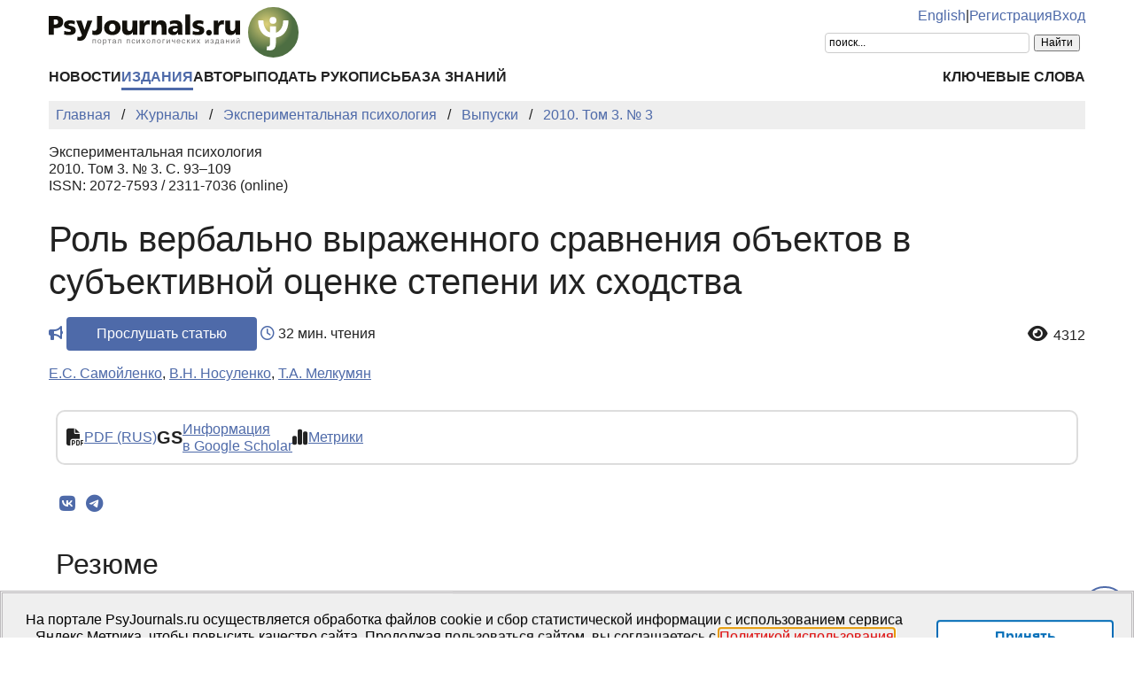

--- FILE ---
content_type: text/html; charset=UTF-8
request_url: https://psyjournals.ru/journals/exppsy/archive/2010_n3/32135
body_size: 24595
content:
<!DOCTYPE html>
<html lang="ru">
<head>
    <meta charset="utf-8">
    <meta name="language" content="ru-RU">
    <title>Роль вербально выраженного сравнения объектов в субъективной оценке степени их сходства // Экспериментальная психология — 2010. Том 3. № 3 | PsyJournals.ru</title>
    <link href="https://psyjournals.ru/journals/exppsy/archive/2010_n3/32135" rel="canonical"><link href="https://psyjournals.ru/journals/exppsy/archive/2010_n3/32135" rel="alternate" hreflang="ru"><link href="https://psyjournals.ru/en/journals/exppsy/archive/2010_n3/32135" rel="alternate" hreflang="en"><meta name="description" content="Экспериментальное исследование посвящено анализу роли процедуры свободной вербализации сходных или различных характеристик похожих и непохожих художественных фотографий в субъективной оценке степени сходства этих объектов. Обнаружены значимые различия в субъективных оценках сходства при…"><meta name="citation_title" content="Роль вербально выраженного сравнения объектов в субъективной оценке степени их сходства"><meta name="citation_author" content="Е.С. Самойленко"><meta name="citation_author" content="В.Н. Носуленко"><meta name="citation_author" content="Т.А. Мелкумян"><meta name="citation_publication_date" content="2010"><meta name="citation_journal_title" content="Экспериментальная психология"><meta name="citation_issn" content="2072-7593"><meta name="citation_volume" content="3"><meta name="citation_issue" content="3"><meta name="citation_firstpage" content="93"><meta name="citation_lastpage" content="109"><meta name="citation_pdf_url" content="https://psyjournals.ru/journals/exppsy/archive/2010_n3/exppsy_2010_n3_32135.pdf">    <meta name="viewport" content="width=device-width, initial-scale=1.0">
    <meta name="msapplication-TileColor" content="#da532c">
    <meta name="theme-color" content="#ffffff">
    <meta property="fb:app_id" content="893545660810673">
    <meta property="og:url" content="https://psyjournals.ru/journals/exppsy/archive/2010_n3/32135">
    <meta property="og:title" content="Роль вербально выраженного сравнения объектов в субъективной оценке степени их сходства // Экспериментальная психология — 2010. Том 3. № 3">
    <meta property="og:description" content="Экспериментальное исследование посвящено анализу роли процедуры свободной вербализации сходных или различных характеристик похожих и непохожих художественных фотографий в субъективной оценке степени сходства этих объектов. Обнаружены значимые различия в субъективных оценках сходства при…">
    <meta property="og:type" content="website">
    <meta property="og:image" content="https://psyjournals.ru/files/journals/0/4/cover_large.png">
    <meta property="og:image:width" content="210">
    <meta property="og:image:height" content="294">
    <meta property="og:site_name" content="Портал психологических изданий PsyJournals.ru">
    <meta property="og:locale" content="ru_RU">
    <link rel="stylesheet" href="/assets/static/fontawesome/css/all.min.css">
	<link rel="stylesheet" href="/css/normalize.min.css">
	<link rel="stylesheet" href="/css/app.css?2025102901">
        <link rel="icon" type="image/svg" sizes="120x120" href="/favicon-120x120.svg">
    <link rel="icon" type="image/png" sizes="120x120" href="/favicon-120x120.png">
    <link rel="icon" type="image/png" sizes="32x32" href="/favicon-32x32.png">
    <link rel="icon" type="image/png" sizes="16x16" href="/favicon-16x16.png">
    <link rel="apple-touch-icon" sizes="180x180" href="/apple-touch-icon.png">
    <link rel="manifest" href="/site.webmanifest">
    <link rel="mask-icon" href="/safari-pinned-tab.svg" color="#4d6e42">
    <link rel="image_src" href="https://psyjournals.ru/files/journals/0/4/cover_large.png">
</head>
<body>
    <!-- Yandex.Metrika counter -->
<script>
   (function(m,e,t,r,i,k,a){m[i]=m[i]||function(){(m[i].a=m[i].a||[]).push(arguments)};
   m[i].l=1*new Date();k=e.createElement(t),a=e.getElementsByTagName(t)[0],k.async=1,k.src=r,a.parentNode.insertBefore(k,a)})
   (window, document, "script", "https://mc.yandex.ru/metrika/tag.js", "ym");

   ym(17971816, "init", {
        clickmap:true,
        trackLinks:true,
        accurateTrackBounce:true,
        webvisor:true
   });
</script>
<noscript><div><img src="https://mc.yandex.ru/watch/17971816" style="position:absolute; left:-9999px;" alt=""></div></noscript>
<!-- /Yandex.Metrika counter -->


<!--LiveInternet counter-->
<script><!--
new Image().src = "//counter.yadro.ru/hit?r"+
escape(document.referrer)+((typeof(screen)=="undefined")?"":
";s"+screen.width+"*"+screen.height+"*"+(screen.colorDepth?
screen.colorDepth:screen.pixelDepth))+";u"+escape(document.URL)+
";h"+escape(document.title.substring(0,80))+
";"+Math.random();//--></script>
<!--/LiveInternet-->

    <div class="skiplinks">
        <a class="sr-only sr-only-focusable" href="#maincontent">Перейти к основному содержанию</a>
    </div>
    <div class="wrap">
        <div class="wrap-top">
            <header>
                <div class="container">
                    <div class="header-mobile d-md-none">
                        <nav class="top-nav">
                            <div class="top-nav-logo">
                                <a href="/">
                                    <img class="top-site-logo" src="/img/psyjournals.ru_logo_small_on_lite.svg" alt="Логотип PsyJournals.ru">
                                </a>
                            </div>
                            <div class="top-nav-area">
                                <div class="top-nav-links">
                                    <a href="/en/journals/exppsy/archive/2010_n3/32135">English</a>                                </div>
                                <div class="top-nav-buttons">
                                    <button class="sitemenus-toggle-button" aria-controls="sitemenus-nav-mobile" aria-expanded="false" aria-label="Меню сайта"><i class="fa-solid fa-bars" aria-hidden="true" title="Меню сайта"></i></button>
                                    <button class="sitesearch-toggle-button" aria-controls="sitesearch-nav-mobile" aria-expanded="false" aria-label="Поиск по сайту"><i class="fa-solid fa-magnifying-glass" aria-hidden="true" title="Поиск по сайту"></i></button>
                                </div>
                            </div>
                        </nav>
                        <div  id="sitesearch-nav-mobile" class="top-nav-search">
                                                                                                                <div class="ya-site-form ya-site-form_inited_no" style="max-width: 300px;" data-bem="{&quot;action&quot;:&quot;https://psyjournals.ru/search/&quot;,&quot;arrow&quot;:false,&quot;bg&quot;:&quot;transparent&quot;,&quot;fontsize&quot;:12,&quot;fg&quot;:&quot;#000000&quot;,&quot;language&quot;:&quot;ru&quot;,&quot;logo&quot;:&quot;rb&quot;,&quot;publicname&quot;:&quot;Поиск по PsyJournals.ru&quot;,&quot;suggest&quot;:true,&quot;target&quot;:&quot;_self&quot;,&quot;tld&quot;:&quot;ru&quot;,&quot;type&quot;:2,&quot;usebigdictionary&quot;:true,&quot;searchid&quot;:2578537,&quot;input_fg&quot;:&quot;#000000&quot;,&quot;input_bg&quot;:&quot;#ffffff&quot;,&quot;input_fontStyle&quot;:&quot;normal&quot;,&quot;input_fontWeight&quot;:&quot;normal&quot;,&quot;input_placeholder&quot;:&quot;поиск...&quot;,&quot;input_placeholderColor&quot;:&quot;#000000&quot;,&quot;input_borderColor&quot;:&quot;#cccccc&quot;}"><form action="https://yandex.ru/search/site/" method="get" target="_self" accept-charset="utf-8"><input type="hidden" name="searchid" value="2578537"><input type="hidden" name="l10n" value="ru"><input type="hidden" name="reqenc" value="utf-8"><input type="search" name="text" value=""><input type="submit" value="Найти"></form></div><style>.ya-page_js_yes .ya-site-form_inited_no { display: none; }</style><script>(function(w,d,c){var s=d.createElement('script'),h=d.getElementsByTagName('script')[0],e=d.documentElement;if((' '+e.className+' ').indexOf(' ya-page_js_yes ')===-1){e.className+=' ya-page_js_yes';}s.type='text/javascript';s.async=true;s.charset='utf-8';s.src=(d.location.protocol==='https:'?'https:':'http:')+'//site.yandex.net/v2.0/js/all.js';h.parentNode.insertBefore(s,h);(w[c]||(w[c]=[])).push(function(){Ya.Site.Form.init()})})(window,document,'yandex_site_callbacks');</script>
                        </div>
                        <div  id="sitemenus-nav-mobile" class="top-nav-menus">
                            <nav id="mainmenu-nav-mobile" class="mainmenu" aria-label="Основное меню"><ul class="mainmenu-primary-list"><li class="mainmenu-primary-list-item"><a href="/news" class="mainmenu-primary-list-item-link">Новости</a></li><li class="mainmenu-primary-list-item mainmenu-primary-list-item-current"><a href="/journals" class="mainmenu-primary-list-item-link mainmenu-primary-list-item-link-current" aria-current="page">Издания</a></li><li class="mainmenu-primary-list-item"><a href="/authors" class="mainmenu-primary-list-item-link">Авторы</a></li><li class="mainmenu-primary-list-item"><a href="/manuscript_submission" class="mainmenu-primary-list-item-link">Подать рукопись</a></li><li class="mainmenu-primary-list-item"><a href="/info/kb" class="mainmenu-primary-list-item-link">База знаний</a></li></ul><ul class="mainmenu-secondary-list"><li class="mainmenu-secondary-list-item"><a href="/keywords" class="mainmenu-secondary-list-item-link">Ключевые слова</a></li></ul></nav>                            <nav id="usermenu-nav-mobile" class="usermenu" aria-label="Меню пользователя">
                                                                    <a href="/auth/signup">Регистрация</a>
                                    <a href="/auth">Вход</a>
                                                            </nav>
                        </div>
                    </div>
                    <div class="header-standard d-none d-md-block">
                        <nav class="top-nav">
                            <div class="top-nav-logo">
                                <a href="/">
                                    <img class="top-site-logo" src="/img/psyjournals.ru_logo_ru_full_on_lite.svg" alt="Логотип PsyJournals.ru">
                                </a>
                            </div>
                            <div class="top-nav-area">
                                <div class="top-nav-links">
                                    <a href="/en/journals/exppsy/archive/2010_n3/32135">English</a>                                    <span>|</span>
                                                                            <a href="/auth/signup">Регистрация</a>
                                        <a href="/auth">Вход</a>
                                                                    </div>
                                <div class="top-nav-search">
                                                        				                                                                        <div class="ya-site-form ya-site-form_inited_no" style="max-width: 300px;" data-bem="{&quot;action&quot;:&quot;https://psyjournals.ru/search/&quot;,&quot;arrow&quot;:false,&quot;bg&quot;:&quot;transparent&quot;,&quot;fontsize&quot;:12,&quot;fg&quot;:&quot;#000000&quot;,&quot;language&quot;:&quot;ru&quot;,&quot;logo&quot;:&quot;rb&quot;,&quot;publicname&quot;:&quot;Поиск по PsyJournals.ru&quot;,&quot;suggest&quot;:true,&quot;target&quot;:&quot;_self&quot;,&quot;tld&quot;:&quot;ru&quot;,&quot;type&quot;:2,&quot;usebigdictionary&quot;:true,&quot;searchid&quot;:2578537,&quot;input_fg&quot;:&quot;#000000&quot;,&quot;input_bg&quot;:&quot;#ffffff&quot;,&quot;input_fontStyle&quot;:&quot;normal&quot;,&quot;input_fontWeight&quot;:&quot;normal&quot;,&quot;input_placeholder&quot;:&quot;поиск...&quot;,&quot;input_placeholderColor&quot;:&quot;#000000&quot;,&quot;input_borderColor&quot;:&quot;#cccccc&quot;}"><form action="https://yandex.ru/search/site/" method="get" target="_self" accept-charset="utf-8"><input type="hidden" name="searchid" value="2578537"><input type="hidden" name="l10n" value="ru"><input type="hidden" name="reqenc" value="utf-8"><input type="search" name="text" value=""><input type="submit" value="Найти"></form></div><style>.ya-page_js_yes .ya-site-form_inited_no { display: none; }</style><script>(function(w,d,c){var s=d.createElement('script'),h=d.getElementsByTagName('script')[0],e=d.documentElement;if((' '+e.className+' ').indexOf(' ya-page_js_yes ')===-1){e.className+=' ya-page_js_yes';}s.type='text/javascript';s.async=true;s.charset='utf-8';s.src=(d.location.protocol==='https:'?'https:':'http:')+'//site.yandex.net/v2.0/js/all.js';h.parentNode.insertBefore(s,h);(w[c]||(w[c]=[])).push(function(){Ya.Site.Form.init()})})(window,document,'yandex_site_callbacks');</script>
                                                                                                                                            </div>
                            </div>
                        </nav>
                        <nav id="mainmenu-nav-standard" class="mainmenu" aria-label="Основное меню"><ul class="mainmenu-primary-list"><li class="mainmenu-primary-list-item"><a href="/news" class="mainmenu-primary-list-item-link">Новости</a></li><li class="mainmenu-primary-list-item mainmenu-primary-list-item-current"><a href="/journals" class="mainmenu-primary-list-item-link mainmenu-primary-list-item-link-current" aria-current="page">Издания</a></li><li class="mainmenu-primary-list-item"><a href="/authors" class="mainmenu-primary-list-item-link">Авторы</a></li><li class="mainmenu-primary-list-item"><a href="/manuscript_submission" class="mainmenu-primary-list-item-link">Подать рукопись</a></li><li class="mainmenu-primary-list-item"><a href="/info/kb" class="mainmenu-primary-list-item-link">База знаний</a></li></ul><ul class="mainmenu-secondary-list"><li class="mainmenu-secondary-list-item"><a href="/keywords" class="mainmenu-secondary-list-item-link">Ключевые слова</a></li></ul></nav>                    </div>
                </div>
            </header>
                            <div class="container">
                    <div class="row">
                        <div class="main-content-col col-12 col-lg-12">
                            <nav class="breadcrumb" aria-label="Строка навигации">
    <ol class="breadcrumb-list" itemscope itemtype="https://schema.org/BreadcrumbList">
        <li class="breadcrumb-list-item" itemprop="itemListElement" itemscope itemtype="https://schema.org/ListItem"><a itemprop="item" href="/"><span itemprop="name">Главная</span></a><meta itemprop="position" content="1"></li><li class="breadcrumb-list-item" itemprop="itemListElement" itemscope itemtype="https://schema.org/ListItem"><a itemprop="item" href="/journals"><span itemprop="name">Журналы</span></a><meta itemprop="position" content="2"></li><li class="breadcrumb-list-item" itemprop="itemListElement" itemscope itemtype="https://schema.org/ListItem"><a itemprop="item" href="/journals/exppsy"><span itemprop="name">Экспериментальная психология</span></a><meta itemprop="position" content="3"></li><li class="breadcrumb-list-item" itemprop="itemListElement" itemscope itemtype="https://schema.org/ListItem"><a itemprop="item" href="/journals/exppsy/archive"><span itemprop="name">Выпуски</span></a><meta itemprop="position" content="4"></li><li class="breadcrumb-list-item breadcrumb-list-item--active" itemprop="itemListElement" itemscope itemtype="https://schema.org/ListItem"><a itemprop="item" href="/journals/exppsy/archive/2010_n3"><span itemprop="name">2010. Том 3. № 3</span></a><meta itemprop="position" content="5"></li>    </ol>
</nav>
                            <main id="maincontent">
                                                                <article class="publicationarticles journalarticles view content" itemscope itemtype="https://schema.org/ScholarlyArticle">
    <div class="link">
        <p>
            Экспериментальная психология            <br>
            2010. Том 3. № 3. С.&nbsp;93–109                                        <br>
                                    ISSN: 2072-7593 / 2311-7036 (online)                                    </p>
    </div>
    <h1 itemprop="headline">Роль вербально выраженного сравнения объектов в субъективной оценке степени их сходства</h1>
    <div class="page-infobar mv100">
        <div class="page-infobar-share">
            <i class="fa-solid fa-bullhorn" style="color: #4e6aa9;"aria-hidden="true"></i>&nbsp;<button class="btn btn-primary" popovertarget="utteranceDialog">Прослушать статью</button>
            <dialog id="utteranceDialog" style="position: absolute; border: none; border-radius: 4px; box-shadow: 4px 8px rgb(0 0 0 / 0.25); margin: 0; padding: 0.5rem; inset: auto; bottom: calc(anchor(top) + 20px); justify-self: anchor-center;" aria-label="Прослушивание статьи" popover>
                <button class="btn btn-primary btn-sm" id="utteranceButton" data-lang="ru" data-type="journalarticles" data-id="2824" data-speed="1">Начать чтение</button>
                <div class="text-muted"><small>Аудио генерируется искусственным интеллектом</small></div>
            </dialog>
                            <i class="fa-regular fa-clock" style="color: #4e6aa9;" role="img" aria-label="Время"></i>&nbsp;32 мин. чтения
                    </div>
                    <div class="page-infobar-stats">
                <a style="color: inherit; text-decoration: inherit;" href="#metrics">
                    <span class="page-infobar-item-icon"><i class="fa-solid fa-eye views-cnt" role="img" aria-label="Просмотров"></i>
</span>
                    4312                </a>
            </div>
            </div>
        <div class="authors">
        <p><span itemprop="author" itemscope itemtype="https://schema.org/Person"><a class="author" href="/authors/1953" itemprop="url" rel="author"><span itemprop="name">Е.С. Самойленко</span></a></span>, <span itemprop="author" itemscope itemtype="https://schema.org/Person"><a class="author" href="/authors/1952" itemprop="url" rel="author"><span itemprop="name">В.Н. Носуленко</span></a></span>, <span itemprop="author" itemscope itemtype="https://schema.org/Person"><a class="author" href="/authors/3209" itemprop="url" rel="author"><span itemprop="name">Т.А. Мелкумян</span></a></span></p>    </div>
        <div class="container">
        <div class="row">
                            <div class="actions-menu mb100 mv100">
                    <div class="actions-menu-list">
                                                                                                        <div class="actions-menu-list-item">
                                    <div class="actions-menu-list-item-icon">
                                        <i class="fa-solid fa-file-pdf" aria-hidden="true"></i>
                                    </div>
                                    <div class="actions-menu-list-item-content">
                                        <a href="/journals/exppsy/archive/2010_n3/exppsy_2010_n3_32135.pdf">PDF (RUS)</a>
                                    </div>
                                </div>
                                                                                                                                                        <div class="actions-menu-list-item">
                            <div class="actions-menu-list-item-icon">
                                GS
                            </div>
                            <div class="actions-menu-list-item-content">
                                <a href="https://scholar.google.com/scholar?hl=ru&q=%D0%A0%D0%BE%D0%BB%D1%8C+%D0%B2%D0%B5%D1%80%D0%B1%D0%B0%D0%BB%D1%8C%D0%BD%D0%BE+%D0%B2%D1%8B%D1%80%D0%B0%D0%B6%D0%B5%D0%BD%D0%BD%D0%BE%D0%B3%D0%BE+%D1%81%D1%80%D0%B0%D0%B2%D0%BD%D0%B5%D0%BD%D0%B8%D1%8F+%D0%BE%D0%B1%D1%8A%D0%B5%D0%BA%D1%82%D0%BE%D0%B2+%D0%B2+%D1%81%D1%83%D0%B1%D1%8A%D0%B5%D0%BA%D1%82%D0%B8%D0%B2%D0%BD%D0%BE%D0%B9+%D0%BE%D1%86%D0%B5%D0%BD%D0%BA%D0%B5+%D1%81%D1%82%D0%B5%D0%BF%D0%B5%D0%BD%D0%B8+%D0%B8%D1%85+%D1%81%D1%85%D0%BE%D0%B4%D1%81%D1%82%D0%B2%D0%B0" target="_blank" rel="noopener">
                                    Информация<br />
                                    в Google Scholar
                                </a>
                            </div>
                        </div>
                        <!--
                        <div class="actions-menu-list-item">
                            <div class="actions-menu-list-item-icon">
                                <i class="fa-solid fa-bullhorn" aria-hidden="true"></i>
                            </div>
                            <div class="actions-menu-list-item-content">
                            <button id="utteranceButton" data-lang="ru" data-type="journalarticles" data-id="2824">Прослушать статью</button>
                            </div>
                        </div>
                        -->
                        <div class="actions-menu-list-item">
                            <div class="actions-menu-list-item-icon">
                                <i class="fa-solid fa-chart-simple" aria-hidden="true"></i>
                            </div>
                            <div class="actions-menu-list-item-content">
                                <a href="#metrics">Метрики</a>
                            </div>
                        </div>
                    </div>
                </div>
                <div class="mv100">
                    <div class="share-block"></div>
<script>
    (function () {
    	var targetHost = 'psyjournals.ru';
    	var currentHost = window.location.host;
        var encodedUrl = encodeURIComponent(window.location.href).replace(/[!'()*]/g, function(c) {
            return '%' + c.charCodeAt(0).toString(16);
        });
        var encodedTitle = encodeURIComponent(document.title).replace(/[!'()*]/g, function(c) {
            return '%' + c.charCodeAt(0).toString(16);
        });
        var shareBlocks = document.getElementsByClassName('share-block');
        var shareLinksBlock = '';
        if (targetHost != currentHost) {
        	return;
        }
        shareLinksBlock += '<div class="share-links" style="display: inline-block;" role="region" aria-label="Поделиться ссылкой на материал">';
        shareLinksBlock += '<a class="share-links-item icon-vk" href="https://vk.com/share.php?url=' + encodedUrl + '&title=' + encodedTitle + '" target="_blank" title="Поделиться во ВКонтакте" aria-label="Поделиться во ВКонтакте" rel="nofollow noopener"><i class="fab fa-vk fa-fw" aria-hidden="true"></i></a> ';
		shareLinksBlock += '<a class="share-links-item icon-tg" href="https://t.me/share/url?url=' + encodedUrl + '&text=' + encodedTitle + '" target="_blank" title="Поделиться в Telegram" aria-label="Поделиться в Telegram" rel="nofollow noopener"><i class="fab fa-telegram fa-fw" aria-hidden="true"></i></a> ';
        //areLinksBlock += '<a class="share-links-item icon-fb" href="https://www.facebook.com/sharer.php?u=' + encodedUrl + '" target="_blank" title="Поделиться в Facebook" aria-label="Поделиться в Facebook" rel="nofollow noopener"><i class="fab fa-facebook-f fa-fw" aria-hidden="true"></i></a> ';
        //shareLinksBlock += '<a class="share-links-item icon-tw" href="https://twitter.com/intent/tweet?url=' + encodedUrl + '&text=' + encodedTitle + '" target="_blank" title="Поделиться в Twitter" aria-label="Поделиться в Twitter" rel="nofollow noopener"><i class="fab fa-twitter fa-fw" aria-hidden="true"></i></a> ';
        //shareLinksBlock += '<a class="share-links-item icon-ok" href="https://connect.ok.ru/offer?url=' + encodedUrl + '&title=' + encodedTitle + '" target="_blank" title="Поделиться в Одноклассниках" aria-label="Поделиться в Одноклассниках" rel="nofollow noopener"><i class="fab fa-odnoklassniki fa-fw" aria-hidden="true"></i></a> ';
        shareLinksBlock += '</div>';
        for (var i = 0; i < shareBlocks.length; i++) {
            shareBlocks[i].innerHTML = shareLinksBlock;
        };
    })();
</script>
                </div>
            
                            <section aria-labelledby="abstract">
                    <h2 id="abstract">Резюме</h2>
                    <div style="text-align: justify;" itemprop="abstract">
                        <p>Экспериментальное исследование посвящено анализу роли процедуры свободной вербализации сходных или различных характеристик похожих и непохожих художественных фотографий в субъективной оценке степени сходства этих объектов. Обнаружены значимые различия в субъективных оценках сходства при вербализации сходных характеристик непохожих изображений. Однако значимых различий в субъективных оценках сходства похожих изображений в ситуациях наличия/отсутствия процедуры вербализации не выявлено. Продемонстрирован феномен связанности процессов вербализации сходства и различия фотографий. Показано, что соотношения представленности классификационного и градуального способов вербализации являются противоположными при сравнении похожих и непохожих изображений. Преимущественное использование того или иного способа вербализации различия объектов зависит от степени их субъективного сходства.</p>                    </div>
                </section>
            
            <section aria-labelledby="generalinfo">
                <h2 id="generalinfo">Общая информация</h2>
                                                    <p>
                        <strong>Ключевые слова:</strong> <a href="/keywords/1933"><span itemprop="keywords">сравнение</span></a>, <a href="/keywords/1934"><span itemprop="keywords">вербализация</span></a>, <a href="/keywords/417"><span itemprop="keywords">оценка</span></a>, <a href="/keywords/1243"><span itemprop="keywords">восприятие</span></a>                    </p>
                                                    <p>
                        <strong>Рубрика издания:</strong> <a href="/journals/exppsy/rubrics/rub6"><span itemprop="articleSection">Когнитивная психология</span></a>                    </p>
                                                                    <p>
                        <strong>Тип материала:</strong> научная статья                    </p>
                                                                                                                                                <p>
                    <strong>Опубликована</strong> <time datetime="2010-11-10" itemprop="datePublished">10.11.2010</time>
                </p>
                                <p>
    <b>Для цитаты:</b>
    <span>Самойленко, Е.С., Носуленко, В.Н., Мелкумян, Т.А. (2010). Роль вербально выраженного сравнения объектов в субъективной оценке степени их сходства. <em>Экспериментальная психология,</em> <em>3</em>(3), 93–109. URL: <a href="https://psyjournals.ru/journals/exppsy/archive/2010_n3/32135">https://psyjournals.ru/journals/exppsy/archive/2010_n3/32135</a> (дата обращения: 30.01.2026)</span>
</p>
<p>
    <button class="publication-reference-copy-link" data-lang="ru" style="color: #4e6aa9; cursor: pointer; margin: 0; padding: 0; border: none; outline: inherit; background-color: transparent;">
        <i class="fa-solid fa-copy fa-fw" aria-hidden="true"></i>&nbsp;Копировать для цитаты
    </button>
</p>
                <p itemprop="copyrightNotice">&copy; Самойленко Е.С., Носуленко В.Н., Мелкумян Т.А., 2010</p>                <p>Лицензия: <a href="https://creativecommons.org/licenses/by-nc/4.0/" itemprop="license" rel="license">CC BY-NC 4.0</a></p>            </section>

            
            
            
                            <section aria-labelledby="fulltext">
                    <h2 id="fulltext">Полный текст</h2>
                    <div itemprop="articleBody">
                        <p style="text-align: center;"><strong>1. Проблема исследования</strong></p>
<p style="text-align: justify;">Экспериментальное исследование посвящено анализу роли процедуры вербального сравнения сложных изображений в субъективной оценке степени их сходства. Исследо­вание встраивается в современное направление экспериментальных работ, посвященных изучению конструктивной роли операции сравнения в когнитивных процессах.</p>
<p style="text-align: justify;">В этих работах показано, в частности, что процессы сравнения усиливают тенденцию интерпретировать неоднозначные объекты в свете тех однозначно воспринимаемых объек­тов, с которыми осуществляется их сопоставление (Medin et al., 1993). Например, выявле­но, что процессы установления сходства и различия влияют на особенности перцептивных иллюзий (Hassin, 2001). Так, иллюзия Эббингауза практически исчезает в том случае, ког­да перед субъективной оценкой размера объекта осуществляется процедура установления сходства, в то время как предварительное определение различия приводит к усилению дан­ной иллюзии.</p>
<p style="text-align: justify;">Особый интерес представляют исследования влияния сравнения, выраженного во внешней речи, на субъективную оценку степени сходства сопоставляемых объектов. Один из важных моментов, обсуждаемых в таких исследованиях, заключается в правомерности постановки общей задачи на субъективную оценку степени сходства двух объектов без ука­зания тех параметров, по которым необходимо проводить их соотнесение. В этой связи су­ществуют две принципиально различные позиции.</p>
<p style="text-align: justify;">Первая заключается в том, что однозначно ответить на вопрос, насколько сходны два объекта, невозможно. В ее основе лежат следующие аргументы. Предполагается, что сход­ство объектов основано на соответствии тех или иных их свойств. Однако объекты обладают неограниченным числом характеристик. Следовательно, чтобы как-то формализовать поиск сходства, необходимо ограничить и конкретизировать эти свойства. Без определения четкого критерия, по которому необходимо сравнивать объекты, количество сходств и различий меж­ду объектами может быть бесконечно большим. Каждый субъект может руководствоваться своими собственными, никому не известными критериями. Сходство остается бессмысленным понятием до тех пор, пока не определено, в каком отношении следует его рассматривать, т. е. сходство требует некоторых референтных рамок (Goodman, 1972). При этом возникает вопрос о весе характеристик, приписываемых сравниваемым объектам. Вес характеристики, так же как и субъективная важность общих и различных признаков, зависит от экспериментальной задачи, поэтому невозможно говорить о единственно верном ответе на вопрос, почему один объект подобен другому (Murphy, Medin, 1985). Кроме того, показано, что субъективная оцен­ка сходства объектов зависит от способа их предъявления (например, Goldstone et al., 1989), контекста, в котором предлагается оценить их сходство (Barsalou, 1983), опыта и возрастных особенностей людей, осуществляющих сравнение (например, Brown, 1990; Gentner, 1977).</p>
<p style="text-align: justify;">Вторая позиция заключается в признании правомерности однозначной субъективной оценки степени сходства объектов. Сторонники этой позиции утверждают, что сходство – работающее понятие. Так, например, с помощью многомерного шкалирования можно изу­чать субъективные репрезентации сходства объектов (Nosofsky, 1988). Кроме того, в некото­рых исследованиях показано, что существует достаточно хорошая согласованность между испытуемыми в отношении субъективных оценок величины сходства некоторых объектов, что естественно предполагает наличие определенного, стабильного, а не «подвижного» сходства (Hutchinson, Lockhead, 1977).</p>
<p style="text-align: justify;">Сторонницей подхода о стабильном характере сходства является Л. Бородитски (Boroditsky, 2007), осуществившая цикл исследований влияния процедуры вербального сравнения зрительных объектов на субъективную оценку степени их сходства. В качестве стимульных пар похожих и непохожих объектов использовались как изображения конкрет­ных предметов, так и простые графические конфигурации. Было показано, что вербализа­ция как трех сходных, так и трех различных признаков рисунков похожих животных или предметов приводит к оценке их как более сходных. Автор предположила, что субъективная оценка сходства увеличивается, поскольку наблюдатели начинают создавать новые призна­ки для сравниваемых объектов. При предъявлении пар непохожих рисунков конкретных объектов было показано, что называние как сходных, так и различных их признаков не уве­личивает субъективную оценку сходства. Продемонстрирована даже обратная тенденция: после вербализации возникало ощущение меньшего сходства объектов. Таким образом, вербализации сходства и различия оказывали разные эффекты в условиях предъявления похожих и непохожих рисунков конкретных объектов. При предъявлении пар похожих и непохожих абстрактных конфигураций и при аналогичной инструкции описания различий были получены сходные результаты: вербализация различий похожих абстрактных форм вызывала ощущение их большего, а непохожих – меньшего сходства.</p>
<p style="text-align: justify;">Предложенный Л. Бородитски дизайн был использован нами в цикле исследований с использованием акустических стимулов, в качестве которых выступали записи звуков, из­даваемых домашними животными (Самойленко и др., 2010). Так же как и в работе Бородит­ски, изучалось влияние процедуры вербализации общих и различных признаков объектов на величину субъективно воспринимаемого сходства между ними.</p>
<p style="text-align: justify;">Эксперимент состоял из двух основных серий: в одной из них в качестве стимульных объектов предъявлялись похожие звуки (издаваемые овцой и козой), а в другой – непохо­жие (издаваемые ослом и петухом). В каждой из двух серий был реализован аналогичный дизайн 2 х 2 с независимыми выборками. Первой независимой переменной была процедура сравнения звуков (ее наличие или отсутствие перед субъективной оценкой сходства зву­ков). Второй независимой переменной являлся тип выраженного во внешней речи срав­нения звуков (вербализация либо трех сходных, либо трех различных признаков звуков). Зависимой переменной в обеих сериях была субъективная оценка сходства звуков, опера­ционализированная с помощью 10-балльной шкалы.</p>
<p style="text-align: justify;">В результате проведенного исследования было показано, что наличие процедуры вер­бализации трех сходных или трех различных признаков похожих звуков, перед вынесением субъективной оценки степени их сходства, не оказало влияния на величину этой оценки. Наличие процедуры вербального сравнения непохожих звуков, предваряющей вынесение субъективной оценки степени их сходства, в общем, оказало влияние на величину оцен­ки. Вербализация сходных признаков непохожих звуков значимо увеличила субъективно воспринимаемую величину их сходства, а влияние вербализации различных признаков на субъективную оценку сходства проявилось в виде тенденции. Был также показан суммар­ный эффект вербального сравнения непохожих звуков на величину субъективно оценивае­мого сходства между ними.</p>
<p style="text-align: justify;">Таким образом, результаты, полученные на акустических стимулах, явившихся слу­ховыми аналогами использованных Бородитски стимульных изображений животных, не соответствовали полученным ею результатам. Бородитски показала, что вербальное срав­нение похожих зрительных объектов вызывает у людей ощущение их большего подобия, причем эта тенденция наблюдается при поиске как сходных, так и различных признаков объектов. В нашем исследовании, при использовании похожих акустических стимулов, не было обнаружено влияния называния сходных или различных признаков этих звучаний на субъективную оценку величины их сходства. Относительно влияния вербального сравне­ния на субъективную оценку сходства непохожих объектов в сопоставляемых работах были получены следующие различные тенденции. В работе Бородитски было показано, что вер­бальное сравнение непохожих зрительных объектов не увеличивает субъективную оцен­ку степени их сходства. Существует даже обратная тенденция, т.е. возникает ощущение их меньшего сходства. В нашем исследовании при использовании непохожих звуков вербали­зация их сходных характеристик значимо увеличивала субъективную оценку степени сход­ства между ними. Влияние вербализации различных характеристик непохожих звуков на субъективную оценку степени их сходства проявилось только в виде тенденции.</p>
<p style="text-align: justify;">Различные тенденции, обнаруженные в нашем исследовании и в работе Бородитски, можно объяснить особенностями стимульных объектов. В отличие от использованных Бо­родитски конкретных рисунков животных и схематических графических конфигураций, имеющих достаточно ограниченный и четкий набор отличительных и сходных признаков, использованные нами звуки, издаваемые домашними животными, вероятно, воспринима­лись более многозначно и обладали более широким набором характеристик, которые по­тенциально могли быть сопоставимы. В этой связи стоит отметить, что в нашем исследова­нии был выявлен существенный разброс значений субъективного сходства звуков.</p>
<p style="text-align: justify;">С целью дальнейшего анализа данных закономерностей предложенный Бородитски дизайн был модифицирован нами в цикле исследований с использованием сложных зри­тельных изображений. Модификации касались следующих основных моментов: гипотезы исследования; характера инструкции на вербальное сравнение; процедуры подбора и осо­бенностей стимульного материала; анализа экспериментальных данных.</p>
<p style="text-align: justify;">По сравнению с исследованием Бородитски, в котором проверялась единственная экспериментальная гипотеза о наличии влияния вербального сравнения зрительных объ­ектов на субъективную оценку степени их сходства, в нашей работе делался еще акцент на анализе связи между внешнеречевыми способами сравнения объектов и величиной их субъективно оцениваемого сходства.</p>
<p style="text-align: justify;">Инструкция на вербализацию в нашем исследовании звучала максимально свобод­но. Мы полагали, что использованная Бородитски жесткая инструкция назвать только три сходных или различных признака в ряде случаев навязывала необходимость вербализации каких-то характеристик стимулов, некоторые из которых, возможно, и не были бы названы в ситуации свободной вербализации.</p>
<p style="text-align: justify;">Существенное отличие нашего исследования заключается в организации специально­го предварительного этапа, направленного на подбор стимульного материала. Если в работе Бородитски никак не обсуждается процедура подбора объектов по степени их похожести (автор просто констатирует, что были использованы определенные типы картинок), то в нашем исследовании делается акцент на тех трудностях, которые возникают при подборе сложных зрительных изображений, сильно и мало похожих друг на друга.</p>
<p style="text-align: justify;">Что касается особенностей выбранных нами стимульных объектов, то, в отличие от использованных Бородитски рисунков животных, конкретных предметов и схематических графических конфигураций, имеющих достаточно ограниченный набор отличительных и сходных признаков, нами были выбраны сложные изображения – художественные фотогра­фии. С подобным материалом люди встречаются довольно часто в повседневной жизни.</p>
<p style="text-align: justify;">Наконец, специфику нашего подхода составляет процедура анализа эксперименталь­ных данных. В этой связи отметим, что Бородитски только формально использовала в ис­следовании процедуру вербализации: фактически осуществлялся анализ влияния наличия этой процедуры на величину субъективно оцениваемого сходства объектов. То есть не рас­сматривалась специфика тех сходных и различных признаков, которые вербализовывали испытуемые. Напротив, в нашем исследовании проводился специальный анализ свободных вербализаций с точки зрения реализованных в них способов описания сходства и различия.</p>
<p style="text-align: justify;">В исследовании была сформулирована следующая исследовательская гипотеза: про­цедура внешнеречевого сравнения объектов влияет на величину субъективно воспринима­емого сходства между ними.</p>
<p style="text-align: center;"><strong>2. Методология исследования</strong></p>
<p style="text-align: justify;">Исследование состояло из предварительного этапа, на котором осуществлялся подбор стимульного материала, и собственно эксперимента. В качестве исследовательских техник использовалась процедура свободных вербализаций и специальный метод анализа вербаль­ных данных, позволяющий соотносить способы выражения во внешней речи сходного и различного в объектах с субъективно оцениваемой величиной сходства объектов (Носулен­ко, 2007; Самойленко, 1986, 1987, 2010).</p>
<p style="text-align: center;"><strong>2.1. Предварительный этап исследования</strong></p>
<p style="text-align: justify;">В исследовании в качестве специальной задачи выступил подбор стимульного мате­риала. На этом предварительном этапе были задействованы 63 человека со средним и выс­шим образованием, которые были разделены на две группы. Первая группа, состоявшая из 32 человек, работала с «различными» изображениями, вторую группу составил 31 человек, работавших со «сходными» изображениями. Обеим группам участников предварительно­го этапа исследования предъявлялись пары фотографий и предлагалось оценить степень сходства фотографий в каждой паре, используя 7-балльную шкалу.</p>
<p style="text-align: justify;">В качестве стимульного материала использовались черно-белые художественные фо­тографии, отобранные из различных интернет-ресурсов. Были сформированы две группы изображений, первую из которых составили пять пар «различных» фотографий, а вторую – четыре пары «сходных» фотографий.</p>
<p style="text-align: justify;">В результате проведения предварительного этапа исследования удалось выделить одну пару фотографий из серии «различных», получившую средний балл при оценке вос­принимаемого сходства 2,06.</p>
<p style="text-align: justify;">С выбором пары фотографий, субъективно оцениваемых как очень похожие, воз­никли некоторые сложности. Наши предположения относительно пар очень «сходных» фотографий не подтвердились на предварительном этапе исследования. Из группы «сход­ных» фотографий не удалось выделить ни одной пары, в которой фотографии субъективно оценивались бы в среднем как очень «сходные». В связи с этим мы сформировали новую группу потенциально «сходных» изображений. На этот раз в нее вошли пары, состоявшие из двух вариантов обработки одной и той же фотографии (обработка осуществлялась в гра­фическом редакторе Adobe Photoshop CS4). Среди заново подобранных пар фотографий удалось выделить одну пару, в которой средняя субъективная оценка сходства фотографий составила 5,3 балла.</p>
<p style="text-align: center;"><strong>2.2. Характеристика стимульного материала</strong></p>
<p style="text-align: justify;">Представленные на рис. 1 фотографии образуют стимульную пару различных изобра­жений. Они сильно отличаются друг от друга по содержанию и форме, но все-таки облада­ют некоторым композиционным сходством: на обеих фотографиях сделан акцент на одном главном объекте, нет никаких дополнительных планов, оба объекта имеют округлую форму, центральное расположение и похожие оттеночные переходы.</p>
<p style="text-align: center;"><strong><em><img style="width: 482px; height: 223px;" title="" src="/files/journalarticles/0/2824/custom/1.JPG" alt="" width="709" height="195" border="0" hspace="0"></em></strong></p>
<p style="text-align: justify;"><strong><em>Рис. 1.</em></strong> Пара различных фотографий, использованная в основном эксперименте</p>
<p style="text-align: justify;">В качестве стимульной пары похожих изображений (рис. 2) в эксперименте исполь­зовались две идентичные фотографии, отличавшиеся между собой только особенностями обработки.</p>
<p style="text-align: center;"><img style="width: 406px; height: 235px;" title="" src="/files/journalarticles/0/2824/custom/2.JPG" alt="" width="745" height="235" border="0" hspace="0"></p>
<p style="text-align: justify;"><strong><em>Рис. 2.</em></strong> Пара похожих фотографий, использованная в основном эксперименте</p>
<p style="text-align: justify;">На рис. 2 расположенная слева фотография представляет собой оригинальное черно­белое изображение механизма часов. В сходной с ней фотографии (представленной на рис. 2 справа) добавлен эффект зернистости с помощью программы Adobe Photoshop (функция Texture – Grain, расположенная в подменю Filter). Были заданы следующие значения: ин­тенсивность – 40; контраст – 50; тип зернистости – обычный.</p>
<p style="text-align: center;"><strong>2.3. Дизайн эксперимента</strong></p>
<p style="text-align: justify;">Эксперимент состоял из двух основных серий. Серии различались тем, что в первой из них в качестве стимульных изображений предъявлялись похожие зрительные объекты, а во второй – различные. В каждой из серий был реализован один и тот же дизайн 2 х 2 с не­зависимыми выборками и двумя независимыми переменными. Первой независимой пере­менной была степень присутствия выраженного во внешней речи сравнения зрительных объектов. Эта переменная была операционализирована с помощью наличия или отсутствия перед субъективной оценкой сходства объектов процедуры их сравнения во внешней речи. Второй независимой переменной являлся тип выраженного во внешней речи сравнения объектов. Эта переменная была операционализирована с помощью двух вариантов: выра­жение во внешней речи либо сходства, либо различия объектов.</p>
<p style="text-align: justify;">Зависимой переменной в обеих сериях была субъективная оценка сходства объектов. Эта переменная была операционализирована с помощью 7-балльной шкалы, на которой 1 соответствует совсем непохожим изображениям, а 7 – очень похожим.</p>
<p style="text-align: center;"><strong>2.4. Участники исследования</strong></p>
<p style="text-align: justify;">Всего в исследовании участвовали 184 человека, из них 61 мужчина и 123 женщи­ны. В первой серии с использованием пары сходных фотографий участвовали 92 человека с высшим и неоконченным высшим образованием (средний возраст – 21 год), разделен­ных в случайном порядке на три группы: первую группу составили 30 человек (5 мужчин, 25 женщин), вторую группу – 31 человек (7 мужчин, 24 женщины), третью – 31 человек (15 мужчин и 16 женщин). Во второй серии с использованием пары различных фотогра­фий участвовали 92 человека с высшим и неоконченным высшим образованием (средний возраст – 23 года), также разделенных в случайном порядке на три группы: первую группу составили 30 человек (7 мужчин, 23 женщины), вторую группу – 30 человек (11 мужчин, 19 женщин), третью – 32 человека (16 мужчин и 16 женщин).</p>
<p style="text-align: center;"><strong>2.5. Процедура</strong></p>
<p style="text-align: justify;">В первой серии испытуемым предъявлялась пара похожих фотографий, представлен­ных на рис. 2, во второй серии – пара различных фотографий, представленных на рис. 1. В каждой серии две группы испытуемых сначала выполняли следующие задания: первая группа описывала как можно более полно сходство между фотографиями, вторая группа – различие. Третья группа не осуществляла выраженное во внешней речи сравнение фото­графий. Ответы респондентов записывались полностью на диктофон. Затем три эти группы испытуемых оценивали степень сходства между фотографиями по 7-балльной шкале.</p>
<p style="text-align: center;"><strong>2.6. Анализируемые показатели и обработка данных</strong></p>
<p style="text-align: justify;">В результате эксперимента был получен 121 вербальный протокол и субъективные оценки степени сходства фотографий в обеих парах.</p>
<p style="text-align: justify;">В первой серии изучались взаимосвязи между вербально выраженным сравнением похожих объектов и субъективно оцениваемой величиной их сходства. Во второй – вза­имосвязь между вербально выраженным сравнением непохожих объектов и субъективно оцениваемой величиной их сходства. В каждой из двух серий анализ данных осуществлял­ся по двум направлениям.</p>
<p style="text-align: justify;">Во-первых, проводился статистический анализ наличия значимых различий между средними значениями субъективных оценок сходства изображений, полученных в ситуаци­ях с наличием и отсутствием вербально выраженного сравнения изображений.</p>
<p style="text-align: justify;">Во-вторых, проводился анализ свободных вербализаций, содержащих описания сход­ства и различия изображений. Результаты этого анализа сопоставлялись далее со значения­ми субъективных оценок сходства этих изображений.</p>
<p style="text-align: justify;">Анализ содержания свободных вербализаций, касающихся сходных и различных характеристик изображений осуществлялся в соответствии с процедурой, предложенной В. Н. Носуленко и Е. С. Самойленко (Носуленко, 2007; Самойленко, 1986, 1987, 2010).</p>
<p style="text-align: justify;">Вербализации были проанализированы, во-первых, с точки зрения лежащих в их осно­ве компаративных структур, т. е. с точки зрения встречаемости в них описаний сходства и различия объектов. При идентификации этих структур мы опирались на лингвистические индикаторы выражения в тексте сходства и различия. Во-вторых, только вербализации раз­личия анализировались с точки зрения лежащих в их основе способов сопоставления объек­тов – классификационного и градуального.</p>
<p style="text-align: justify;">Классификационный способ означает вербали­зацию различия объектов через обозначение их признаками или вербальными значениями, относящимися к разным классам. Градуальный способ заключается в противопоставлении объектов по количественному критерию наличия в них некоторой особенности. Эта осо­бенность может проявляться либо в разной степени выраженности у различаемых объектов определенного признака, либо в разной степени похожести различаемых объектов на неко­торую целостность. Вербальные единицы, с помощью которых противопоставляемые объ­екты характеризуются как качественно различные, относятся к классификационному типу. Вербальные единицы, с помощью которых различие между объектами выражается через разную степень присутствия у них некоторого свойства, относятся к градуальному типу.</p>
<p style="text-align: center;"><strong>3. Результаты первой серии экспериментов</strong></p>
<p style="text-align: justify;">Результаты, полученные в первой серии исследования, касаются взаимосвязи верба­лизованного сравнения похожих изображений и субъективно оцениваемой величины их сходства.</p>
<p style="text-align: center;"><strong>3.1. Влияние вербализации общих или различных характеристик похожих изображений на субъективную оценку величины их сходства</strong></p>
<p style="text-align: justify;">Как показано на рис. 3, наличие процедуры вербализации сходных или различных признаков похожих фотографий, предваряющей вынесение субъективной оценки степени их сходства, не оказало влияния на величину этой оценки. В результате проведенного ста­тистического анализа не выявлены значимые различия между средними значениями субъ­ективных оценок сходства похожих фотографий, полученными в ситуациях с наличием и отсутствием вербализации сходства последних (использовался тест Манна-Уитни).</p>
<p style="text-align: center;"><img style="width: 319px; height: 266px;" title="" src="/files/journalarticles/0/2824/custom/3.JPG" alt="" width="644" height="336" border="0" hspace="0"></p>
<p style="text-align: justify;"><strong><em>Рис. 3.</em></strong> Зависимость субъективного оценивания сходства похожих изображений от наличия или отсутствия процедуры вербализации в них сходных или различных признаков</p>
<p style="text-align: justify;">Таким образом, исследовательская гипотеза о влиянии процедуры внешне­речевого сравнения объектов на величину субъективно воспринимаемого сходства между ними не была подтверждена приме­нительно к похожим изображениям.</p>
<p style="text-align: center;"><strong>3.2. Связь вербализаций общих или различных характеристик похожих изображений с субъективной оценкой величины их сходства</strong></p>
<p style="text-align: justify;">Относительная представленность описаний сходства и описаний различия при инструкции вербализовать сходные и инструкции вербализовать различные ха­рактеристики похожих изображений отра­жена на рис. 4.</p>
<p style="text-align: center;"><img style="width: 337px; height: 265px;" title="" src="/files/journalarticles/0/2824/custom/4.JPG" alt="" width="701" height="265" border="0" hspace="0"></p>
<p style="text-align: justify;"><strong><em>Рис. 4.</em></strong> Относительная представленность описаний сходства и описаний различия при инструкциях вербализовать сходные и вербали- зовать различные характеристики похожих изображений</p>
<p style="text-align: justify;">Этот рисунок демонстрирует одну общую тенденцию, которая заключается в том, что как при инструкции вербализовать только сходство, так и при инструкции вер­бализовать только различие испытуемые прибегали в ряде случаев к описаниям и сходства, и различия. Причем данная тен­денция оказалась более выраженной в ситу­ации, когда инструкция требовала вербали­зовать сходство в похожих изображениях: примерно в 40% случаев осуществлялось описание различия. Когда же инструкция требовала вербализовать различие в похо­жих изображениях, доля описаний сходства составила всего около 5%. Этот результат представляет, с нашей точки зрения, несо­<br>мненный интерес, так как отражает некоторые специфические отличия процессов установ­ления сходства и различия похожих объектов.</p>
<p style="text-align: justify;">Анализ связи между субъективно оцениваемой величиной сходства похожих изо­бражений и соотношением описаний сходства и различия объектов при решении задачи вербализовать сходство и задачи вербализовать различие показал следующее. При задаче вербализовать сходство средняя субъективная оценка сходства составляла 5,5, при задаче вербализовать различие – 5,35. Таким образом, при предъявлении похожих изображений характер задачи на вербальное сравнение не был связан с субъективно оцениваемой вели­чиной их сходства.</p>
<p style="text-align: justify;">Относительная представленность спо­собов описания различия представлена на рис. 5. Интересно, что как при инструкции вербализовать сходство, так и при инструк­ции вербализовать различие похожих изо­бражений доля представленности граду­альных способов вербализации различия оказалась выше доли представленности классификационных способов. При этом относительная частота использования клас­сификационных способов оказалась выше при инструкции вербализовать различие похожих объектов.</p>
<p style="text-align: center;"><img style="width: 357px; height: 254px;" title="" src="/files/journalarticles/0/2824/custom/5.JPG" alt="" width="561" height="316" border="0" hspace="0"></p>
<p style="text-align: justify;"><strong><em>Рис. 5.</em></strong> Соотношение классификационного и градуального способов вербализации различия похожих изображений</p>
<p style="text-align: justify;">Таким образом, можно говорить о том, что в зависимости от характера задачи (вер­бализовать сходство или вербализовать различие похожих изображений) меняется относительная частота использования спо­собов вербализации различия.</p>
<p style="text-align: center;"><strong>4. Результаты второй серии экспериментов</strong></p>
<p style="text-align: justify;">Результаты, полученные во второй се­рии исследования, касаются взаимосвязи вербализованного сравнения непохожих изображений и субъективно оцениваемой величины их сходства.</p>
<p style="text-align: center;"><strong>4.1. Влияние вербализации общих и различных характеристик непохожих изображений на субъективную оценку величины их сходства</strong></p>
<p style="text-align: justify;">Как показано на рис. 6, наличие про­цедуры вербального сравнения непохожих изображений, предваряющей вынесение субъективной оценки степени их сходства, в об­щем, оказало влияние на величину этой оценки.</p>
<p style="text-align: center;"><img style="width: 360px; height: 289px;" title="" src="/files/journalarticles/0/2824/custom/6.JPG" alt="" width="552" height="318" border="0" hspace="0"></p>
<p style="text-align: justify;"><strong><em>Рис. 6.</em></strong> Зависимость субъективного оценивания сходства непохожих изображений от наличия или отсутствия процедуры вербализации в них сходных или различных признаков</p>
<p style="text-align: justify;">Наличие процедуры вербализации сходных признаков непохожих фотографий суще­ственно увеличило субъективно воспринимаемую величину их сходства, однако наличие процедуры вербализации различных признаков только в небольшой степени увеличило субъективную оценку сходства, но не имело явно выраженного эффекта.<br>При осуществлении статистического анализа наличия значимых различий между средними значениями субъективных оценок сходства изображений, так же как и в преды­дущей серии, использовался тест Манна-Уитни. Были выявлены значимые различия (p&lt;0,0001) между величинами субъективных оценок сходства непохожих фотографий, по­лученными в ситуациях с наличием и отсутствием вербализации сходства последних. При вербализации различия непохожих фотографий не было выявлено значимых различий между этими двумя экспериментальными ситуациями. Был также показан суммарный эф­фект вербального сравнения непохожих фотографий на величину субъективно оценивае­мого сходства между ними (p&lt;0,005).</p>
<p style="text-align: justify;">Таким образом, исследовательская гипотеза о влиянии процедуры внешнеречевого сравнения объектов на величину субъективно воспринимаемого сходства между ними бы­ла подтверждена применительно к восприятию непохожих изображений.</p>
<p style="text-align: center;"><strong>4.2. Связь вербализаций общих и различных характеристик непохожих изображений с субъективной оценкой величины их сходства</strong></p>
<p style="text-align: justify;">Исследование связи вербальных способов сравнения непохожих фотографий с субъ­ективной оценкой величины их сходства осуществлялось так же, как в первой эксперимен­тальной серии. Относительная представленность описаний сходства и описаний различия при инструкциях вербализовать сходные или различные характеристики непохожих изо­бражений отражена на рис. 7.</p>
<p style="text-align: center;"><img style="width: 313px; height: 310px;" title="" src="/files/journalarticles/0/2824/custom/7.JPG" alt="" width="566" height="315" border="0" hspace="0"></p>
<p style="text-align: justify;"><strong><em>Рис. 7.</em></strong> Относительная представленность описаний сходства и описаний различия при инструкциях вербализовать сходные и вербализовать различные характеристики непохожих изображений</p>
<p style="text-align: justify;">Из рисунка видно, что как при ин­струкции вербализовать только сходство, так и при инструкции вербализовать толь­ко различие испытуемые прибегали в не­которых случаях к описаниям и сходства, и различия. Причем данная тенденция оказалась более выраженной в ситуации, когда инструкция требовала вербализо­вать сходство в похожих изображениях: примерно в 20% случаев осуществлялось описание различия. Когда же инструкция требовала вербализовать различие в похо­жих изображениях, доля описаний сход­ства составила всего около 7%.</p>
<p style="text-align: justify;">Таким образом, при предъявлении как похожих, так и непохожих изображе­ний проявляется одна и та же тенденция.</p>
<p style="text-align: justify;">Она заключается в том, что как при решении задачи вербализовать сходство, так и при ре­шении задачи вербализовать различие при сравнении обоих типов изображений вербали­зуются и сходные, и различные признаки изображений. Эта тенденция свидетельствует, по нашему мнению, о связанности процессов установления сходства и различия.</p>
<p style="text-align: justify;">Анализ связи между субъективно оцениваемой величиной сходства непохожих изо­бражений и соотношением описаний сходства и различия объектов при решении задачи вербализовать сходство и задачи вербализовать различие показал следующее. При задаче вербализовать сходство средняя субъективная оценка сходства составляла 3,3, при задаче вербализовать различие – 2,23. Таким образом, при предъявлении непохожих изображений характер задачи на вербальное сравнение оказался значимо связанным с субъективно оце­ниваемой величиной их сходства (при р&lt;0, 001).</p>
<p style="text-align: justify;">Относительная представленность способов описания различия при предъявлении не­похожих изображений показана на рис. 8. Интересно, что как при инструкции вербализо­вать сходство, так и при инструкции вербализовать различие непохожих изображений доля представленности классификационных способов вербализации различия оказалась значи­тельно выше доли градуальных способов.</p>
<p style="text-align: center;"><img style="width: 313px; height: 263px;" title="" src="/files/journalarticles/0/2824/custom/8.JPG" alt="" width="559" height="318" border="0" hspace="0"></p>
<p style="text-align: justify;"><strong><em>Рис. 8.</em></strong> Соотношение классификационного и градуального способов вербализации различия непохожих изображений</p>
<p style="text-align: justify;">При этом относительная частота ис­пользования градуальных способов оказа­лась выше при инструкции вербализовать различие непохожих объектов. Следова­тельно, так же как и в случае предъявления похожих изображений, можно говорить о том, что в зависимости от характера ре­шаемой человеком задачи (вербализовать сходство или вербализовать различие изо­бражений) меняется относительная часто­та использования им способов вербализа­ции различия.</p>
<p style="text-align: justify;">Главный результат анализа способов вербализации различия заключается в том, что соотношения представленности клас­сификационного и градуального способов являются противоположными при сравнении по­хожих и непохожих фотографий. Когда предъявлялись похожие изображения при решении задач на вербализацию как сходства, так и различия объектов, значимо преобладало исполь­зование градуальных способов вербализации различия. Когда предъявлялись непохожие изо­бражения, как при задаче вербализовать их сходство, так и при задаче вербализовать их раз­личие, наоборот, значимо преобладали классификационные способы вербализации различия.<br>Таким образом, преимущественное использование градуального или классификаци­онного способа вербализации различия было связано со степенью похожести и характером сравниваемого материала.</p>
<p style="text-align: center;"><strong>5. Обсуждение результатов</strong></p>
<p style="text-align: justify;">В результате проведенного исследования были получены две группы результатов, ка­сающихся, во-первых, влияния процедуры внешнеречевого сравнения объектов на величи­ну субъективно воспринимаемого сходства между ними и, во-вторых, особенностей внеш­неречевых способов сравнения объектов и их связи с величиной субъективно оцениваемого сходства между ними.</p>
<p style="text-align: justify;">Принимая во внимание указанные отличительные моменты нашего исследования, остановимся на сопоставлении полученных в нем результатов с теми тенденциями, которые были выявлены в сходных работах. В качестве таких работ выступают, во-первых, иссле­дование Л. Бородитски (Boroditsky, 2007) и, во-вторых, цикл работ, реализованных нами с использованием звукового стимульного материала (Самойленко и др., 2010).</p>
<p style="text-align: justify;">Данное сопоставление результатов может касаться только тенденций относительно влияния внешнеречевого сравнения объектов на величину субъективно воспринимаемого сходства между ними в связи с тем, что в указанных работах не содержался анализ способов вербализации сходства и различия.</p>
<p style="text-align: justify;">Итак, относительно влияния вербального сравнения на субъективную оценку сход­ства похожих объектов в сопоставляемых работах были получены следующие общие и раз­личные тенденции.</p>
<p style="text-align: justify;">В работе Л. Бородитски было показано, что вербальное сравнение похожих зритель­ных объектов (изображений животных, предметов и схематических конфигураций) вы­зывает у людей ощущение их большего подобия, причем эта тенденция наблюдается при поиске как трех сходных, так и трех различных признаков объектов. Выявленная Бородит­ски тенденция не подтвердилась в нашем исследовании при использовании двух вариантов черно-белого изображения одного и того же механизма часов, различавшихся только нали­чием в одном из них легкого эффекта зернистости. Наличие или отсутствие процедуры вер­бализации сходных или различных признаков этих двух вариантов изображения объекта не изменило среднее значение субъективной оценки величины их сходства.</p>
<p style="text-align: justify;">В исследованиях сравнения похожих звуковых стимулов (Самойленко и др., 2010) были получены результаты, аналогичные тем, которые выявлены нами в исследовании с использованием фотографий. Так, при предъявлении похожих звуков не было обнаружено влияния называния трех сходных признаков этих звучаний на субъективную оценку величи­ны сходства между ними. При этом использованные звуковые стимулы представляли собой фактические аналоги зрительных изображений животных, использованных Л. Бородитски.</p>
<p style="text-align: justify;">Относительно влияния вербального сравнения на субъективную оценку сходства не­похожих объектов в сопоставляемых работах были получены следующие общие и различ­ные тенденции.</p>
<p style="text-align: justify;">В работе Л. Бородитски было показано, что вербальное сравнение непохожих рисун­ков (изображений предметов и схематических конфигураций) не увеличивает субъектив­ную оценку степени их сходства. Существует даже обратная тенденция, т. е. возникает ощу­щение их меньшего сходства. Полученные Бородитски результаты не соответствовали тем, которые были выявлены в нашем исследовании при использовании в качестве непохожих изображений черно-белых фотографий механизма часов и куста. Применительно к непо­хожим друг на друга фотографиям наличие процедуры вербализации в них сходных при­знаков значимо увеличило субъективно воспринимаемую величину их сходства. Однако влияние процедуры вербализации различных признаков на субъективную оценку сходства непохожих изображений проявилось только в виде тенденции. Был также показан суммар­ный эффект вербального сравнения непохожих изображений на величину субъективно оцениваемого сходства между ними. Таким образом, применительно к восприятию непо­хожих изображений была подтверждена исследовательская гипотеза о том, что процедура внешнеречевого сравнения объектов влияет на величину субъективно воспринимаемого сходства между ними. Аналогичные нашим результаты были получены в исследованиях сравнения непохожих звуковых стимулов. Так, вербализация сходных характеристик непо­хожих звучаний значимо увеличивала субъективную оценку степени сходства между ними. Кроме того, так же как и в нашем исследовании с использованием фотографий, не было выявлено значимого влияния вербализации различных характеристик этих же непохожих стимулов на субъективную оценку степени сходства между ними.</p>
<p style="text-align: justify;">Таким образом, в нашем исследовании, использующем в качестве стимульного ма­териала художественные фотографии, не выявлено значимых различий в субъективных оценках сходства объектов, продуцированных в ситуациях с присутствием и отсутствием процедуры вербализации, когда испытуемых просили вербализовать общие и различные характеристики для похожих изображений. Однако обнаружены значимые различия между указанными экспериментальными ситуациями, когда испытуемых просили вербализовать различные характеристики непохожих изображений.</p>
<p style="text-align: justify;">Полученные результаты, с одной стороны, согласуются с результатами, полученными на акустическом материале (звуках, издаваемых домашними животными), но не согласу­ются с результатами, полученными на картинках домашних животных и графическом ма­териале.</p>
<p style="text-align: justify;">Столь противоречивые результаты говорят о том, что категория сходства как кон­структа еще требует очень серьезного анализа. Одна из возможных интерпретаций несоот­ветствия наших результатов с тенденциями, обнаруженными Л. Бородитски, может касать­ся того, что в нашем исследовании был выявлен сильный разброс значений субъективного сходства фотографий. Этот факт свидетельствует о неопределенности понятия сходства как конструкта и зависимости субъективной оценки степени сходства объектов от множества факторов, среди которых можно назвать контекст, опыт участника, его возраст и т. д.</p>
<p style="text-align: justify;">Различия в тенденциях, выделенных на стимулах разного содержания и модально­сти, можно рассмотреть в рамках теории сравнения как структурного взаимоотображения, в соответствии с которой процесс сравнения представляет собой рядоположение двух ум­ственных репрезентаций, направленное на нахождение максимального структурно посто­янного совпадения между ними (Markman, Gentner, 1996). В данной теории выделяются два разных типа отличительных характеристик сравниваемых структур: сопоставимые, т. е. такие элементы, между которыми установлено некоторое соответствие, и несопоставимые, т.е. такие отличия, которые несоотносимы друг с другом. В исследованиях авторов данной теории показано, что на общие характеристики обращается больше внимания, чем на отли­чия, а на сопоставимые отличия – больше внимания (так как они связаны с общими харак­теристиками), чем на несопоставимые.</p>
<p style="text-align: justify;">Что касается нашего исследования, то можно предположить, что при сравнении ука­занных стимулов разного рода и модальности характер сопоставимых и несопоставимых вербальных признаков был различным. Это, в свою очередь, могло быть причиной разли­чия в тенденциях, касающихся влияния вербального сравнения объектов на субъективную оценку их сходства. Данное предположение, однако, требует дополнительной эксперимен­тальной проверки.</p>
<p style="text-align: justify;">Что касается того направления нашего исследования, которое было посвящено изуче­нию внешнеречевых способов сравнения объектов и их связи с величиной субъективно оце­ниваемого сходства между ними, то можно выделить следующие главные результаты.</p>
<p style="text-align: justify;">Прежде всего необходимо отметить, что эта часть результатов касается осуществлен­ного нами специального анализа вербальных форм сравнения. Такой анализ не предпри­нимался в аналогичных исследованиях других авторов.</p>
<p style="text-align: justify;">В результате анализа вербализаций с точки зрения лежащих в их основе компаратив­ных структур, т. е. с точки зрения встречаемости в них описаний сходства и различия объ­ектов, а также с точки зрения конкретных способов выражения различия объектов, были показаны следующие основные моменты.</p>
<p style="text-align: justify;">Во-первых, при предъявлении как похожих, так и непохожих изображений прояви­лась одна и та же тенденция. Она заключается в том, что как при решении задачи верба­лизовать сходство, так и при решении задачи вербализовать различие, при предъявлении и похожих, и непохожих изображений описываются и сходные, и различные признаки изображений. Эта тенденция, свидетельствующая, по нашему мнению, о связанности процессов установления сходства и различия, соотносима с результатами некоторых ис­следователей, в частности, с теми данными, которые были получены в отечественных работах, осуществленных в середине прошлого века в возрастной и педагогической пси­хологии.</p>
<p style="text-align: justify;">Так, в работе А. М. Кагальняк, где детям начальной школы давались задания на срав­нение животных, растений и неодушевленных предметов, показано, что выработка умения выделять отличительные признаки объектов положительно влияет на нахождение сходных признаков этих же объектов и, наоборот, развитое умение устанавливать сходные признаки повышает эффективность выделения отличительных признаков (Кагальняк, 1958).</p>
<p style="text-align: justify;">В исследовании М. П. Ферстер (1947), где стимульным материалом служили фото­снимки млекопитающих животных, а испытуемыми были учащиеся 4–5-х классов, проде­монстрировано, что взаимоотношения между осознанием различий двух объектов и осо­знанием их сходных признаков в различных ситуациях оказываются различными. В неко­торых случаях осознание различных признаков двух предметов не опирается на выделение сходных признаков. Такого рода случаи наблюдаются тогда, когда один из сравниваемых предметов обладает каким-либо признаком, имеющим характер части, а другой не обладает. В этих же случаях осознание сходных признаков двух объектов не опирается на какое-либо осознание различий этих объектов или их отличий от третьего объекта. Однако, согласно Ферстер, нередкими оказались и случаи, когда в основе осознания тех признаков, которы­ми сравниваемые объекты отличаются друг от друга, лежало выделение сходных признаков и подведение их под соответствующее понятие. Эти сходные признаки явились более об­щими, чем устанавливаемые различия; различные признаки являлись вариантами общих признаков. Например, при сопоставлении трех животных дети всегда отмечали лишь такие сходные признаки двух первых животных, которыми оба они отличаются от третьего. В этом случае в основе осознания сходных признаков лежало осознание различий.</p>
<p style="text-align: justify;">В исследовании М. Н. Ушаковой (1952), где учащимся в качестве объектов для срав­нения предлагались изображения животных (например, корова и лошадь, лиса и медведь), показано, что введение в сравнение дополнительного объекта способствует более полному выявлению признаков, присущих сравниваемым в паре объектам. Введение в сравнение дополнительных объектов содействовало главным образом выделению сходных призна­ков. Так, количество выделенных сходных признаков увеличивается вместе с усилением отличия третьего объекта от двух сравниваемых в паре. Более близкий к объектам пары дополнительный объект содействует усмотрению сходства между объектами; с увеличени­ем, до известных пределов, отличия дополнительного объекта от объектов пары выявление сходства между объектами нарастает, а затем, при дальнейшем увеличении отличия тре­тьего объекта от объектов пары, установление сходства уменьшается. Анализ вербального материала показал, что уяснение сходства сравниваемых животных возникало при двух об­стоятельствах: а) когда испытуемые указывали на признак сходства, присущий всем трем животным, который, однако, не выделялся при сравнении в паре; б) когда сходство срав­ниваемых объектов пары выступало в результате отличия обоих объектов от третьего. Вы­явление различия между сравниваемыми объектами также возникало при двух условиях: а) когда испытуемые указывали на различные признаки, присущие каждому из трех объ­ектов; б) когда различие двух объектов выступало в результате большего сходства одного из них с третьим объектом.</p>
<p style="text-align: justify;">В наших более ранних исследованиях с использованием зрительных объектов (Самойленко, 1986, 1987, 2010), в качестве которых выступали цветные и черно-белые изо­бражения неопределенного характера, а также схематические рисунки лица, также показа­но, что при необходимости вербализации различия объектов и субъективного оценивания величины их различия человек прибегает в ряде случаев к вербализации их сходства.</p>
<p style="text-align: justify;">Таким образом, существует ряд результатов, полученных в исследованиях на разном стимульном материале, которые представляют собой доказательства в пользу того, что сход­ство и различие в процессе сравнения находятся в неразрывной связи, что сходство содер­жит в себе различие, а различие может быть усмотрено лишь на основе сходства объектов.</p>
<p style="text-align: justify;">Еще один заслуживающий внимания момент заключается в том, что при предъявлении как похожих, так и различных изображений, в зависимости от характера решаемой человеком задачи вербализовать сходство или вербализовать различие, несколько меняется относитель­ная частота использования классификационного и градуального способов вербализации раз­личия. При этом соотношения представленности классификационного и градуального спосо­бов являются противоположными при сравнении похожих и непохожих изображений. Когда предъявлялись похожие изображения при решении задач на вербализацию как сходства, так и различия объектов, значимо преобладало использование градуальных способов вербализа­ции различия. Когда предъявлялись непохожие изображения, как при задаче вербализовать их сходство, так и при задаче вербализовать их различие, наоборот, значимо преобладали классификационные способы вербализации различия. Таким образом, преимущественное использование градуального или классификационного способа вербализации различия было связано со степенью похожести и характером сравниваемого материала.<br>Этот результат также соотносим с выводами, сделанными в нашем более раннем ис­следовании с разными группами изображений (Самойленко, 1986, 1987, 2010). Так, было показано, что классификационный способ реализуется преимущественно при восприятии большой величины различия объектов; использование градуального способа соответству­ет малой субъективной оценке различия; классификационно-градуальный занимает в этом отношении промежуточное положение.</p>
<p style="text-align: center;"><strong>6. Заключение</strong></p>
<p style="text-align: justify;">В результате проведенного исследования получила частичное подтверждение гипоте­за исследования, в соответствии с которой процедура внешнеречевого сравнения сложных изображений влияет на величину субъективно воспринимаемого сходства между ними. Данная гипотеза не была подтверждена применительно к сравнению похожих изображе­ний. Однако были выявлены значимые различия между средними значениями субъектив­ных оценок сходства непохожих изображений, полученными в ситуациях с наличием и от­сутствием вербализации сходства изображений. При вербализации различия непохожих изображений не было выявлено значимых различий между этими двумя эксперименталь­ными ситуациями. Был также показан суммарный эффект вербального сравнения непохо­жих изображений на величину субъективно оцениваемого сходства между ними.</p>
<p style="text-align: justify;">Были получены новые результаты относительно взаимосвязи выражаемых во внеш­ней речи способов описания сходства и различия объектов и субъективно оцениваемой величины их сходства. В исследовании продемонстрирована тенденция связанности про­цессов вербализации сходства и различия зрительных объектов. Было также показано, что соотношения представленности классификационного и градуального способов являются противоположными при сравнении похожих и непохожих изображений. Преимуществен­ное использование градуального или классификационного способа вербализации различия оказалось связанным со степенью похожести и характером сравниваемого материала.</p>
<p style="text-align: justify;">Полученные результаты свидетельствуют о необходимости дальнейшего углублен­ного исследования проблемы соотношения вербализуемых способов сравнения объектов и субъективно оцениваемой величины их сходства. Исследование показало, что ключевым моментом при этом является прояснение сути процессов субъективного оценивания сход­ства и различия объектов, а также решение вопроса о том, насколько возможна однозначная субъективная оценка степени сходства сложных объектов.</p>
<p style="text-align: justify;">В заключение необходимо отметить, что наличие противоречивых результатов, полу­ченных в рамках аналогичных экспериментальных дизайнов, но при использовании стимулов разной модальности, свидетельствует о том, что категория сходства как психологического кон­структа еще требует очень серьезного анализа. Понятие сходства обладает высокой степенью неопределенности, а субъективная оценка степени сходства объектов зависит от множества таких внешних факторов, как контекст, модальность и сложность сопоставляемых объектов.</p>                    </div>
                </section>
            
            
                            <section aria-labelledby="references">
                    <h2 id="references">Литература</h2>
                    <div>
                        <ol>
<li>Кагальняк А. И. Развитие деятельности умения сравнивать предметы и явления // Начальная школа. 1958. № 1. С. 25–30.</li>
<li>Носуленко В. Н. Психофизика восприятия естественной среды. М.: Изд-во ИП РАН, 2007.</li>
<li>Самойленко Е. С. Операция сравнения при решении когнитивно-коммуникативных задач: Дис. ... канд. психол. наук. М.: ИПАН. 1986.</li>
<li>Самойленко Е. С. Сравнение в решении когнитивно-коммуникативных задач // Вопросы психологии. 1987. № 3. С. 128–132.</li>
<li>Самойленко Е. С. Проблемы сравнения в психологическом исследовании. М.: Изд-во ИП РАН, 2010.</li>
<li>Самойленко Е. С., Волков А. И., Волков В. С., Дудина М. С., Полякова Д. В. Влияние процедуры вербального сравнения звуков на субъективную оценку степени их сходства: Материалы конференции по экспериментальной психологии. М., 2010.</li>
<li>Ушакова М. Н. Роль сравнения при формировании представлений и понятий: Автореф. дис. ... канд. пед. наук. М.: Институт психологии АПН РСФСР. 1952.</li>
<li>Ферстер Н. П. Процесс сравнения у детей младшего школьного возраста // Известия АПН РСФСР. 1947. Т. 12. С. 155–179.</li>
<li>Barsalou L. W. Ad hoc categories // Memory, Cognition. 1983. № 11(3). P. 211–227.</li>
<li>Boroditsky L. Comparison and the development of knowledge // Cognition. 2007. № 102. P. 118–128.</li>
<li>Brown A. L. Domain-specific principles affect learning and transfer in children // Cognitive Science. 1990. № 14. P. 107–133.</li>
<li>Gentner D. Children’s performance on a spatial analogies task // Child Development. 1977. № 48. P. 1034– 1039.</li>
<li>Goldstone R. L., Gentner D., Medin D. L. Relations relating relations // Proceedings of the Eleventh Annual Conference of the Cognitive Science Society. Hillsdale, N.J.: Erlbaum. 1989. P. 131–138.</li>
<li>Goodman N. Seven strictures on similarity. Problems and projects. 1972. P. 437–447.</li>
<li>Hassin R. R. Making features similar: comparison processes affect perception // Psychonomic Bulletin &amp; Review. 2001. № 8(4). P. 728–731.</li>
<li>Hutchinson J. W, Lockhead G. R. Similarity as distance: A structural principle for semantic memory // Journal of Experimental Psychology: Human Learning and Memory. 1977. № 3. P. 660–678.</li>
<li>Markman A. D., Gentner D. Commonalities and differences in similarity comparisons // Memory and Сognition. 1996. № 24(2). P. 235–249.</li>
<li>Medin D. L., Goldstone R L., Gentner D. Respects for Similarity // Psychological Review. 1993. № 100(2). P. 254–278.</li>
<li>Murphy G. L., Medin D. L. The role of theories in conceptual coherence // Psychological Review. 1985. № 92(3). P. 289–316.</li>
<li>Nosofsky R. M. Similarity, frequency, and category representations // Journal of Experimental Psychology: Learning, Memory and Cognition. 1988. № 14 (1). P. 54–65.</li>
</ol>                    </div>
                </section>
            
            
                            <section aria-labelledby="authorsinfo">
                    <h2 id="authorsinfo">Информация об авторах</h2>
                        <div class="authors">
        <p><a href="/authors/1953" id="author-id-1953" class="author" style="font-weight: bold;"><em>Елена Станиславовна Самойленко,</em></a> доктор психологических наук, главный научный сотрудник лаборатории познавательных процессов и математической психологии, Институт психологии Российской академии наук (ФГБУН ИП РАН), Москва, Российская Федерация, ORCID: <a href="https://orcid.org/0000-0001-7980-3903" target="_blank">https://orcid.org/0000-0001-7980-3903</a>, e-mail: samoylenkoes@ipran.ru</p><p><a href="/authors/1952" id="author-id-1952" class="author" style="font-weight: bold;"><em>Валерий Николаевич Носуленко,</em></a> доктор психологических наук, главный научный сотрудник, лаборатория познавательных процессов и математической психологии, Институт психологии Российской академии наук (ФГБУН ИП РАН), главный научный сотрудник, Институт экспериментальной психологии, Московский государственный психолого-педагогический университет, Москва, Российская Федерация, ORCID: <a href="https://orcid.org/0000-0003-0591-2335" target="_blank">https://orcid.org/0000-0003-0591-2335</a>, e-mail: nosulenkovn@ipran.ru</p><p><a href="/authors/3209" id="author-id-3209" class="author" style="font-weight: bold;"><em>Тамара Артаковна Мелкумян,</em></a> психолог, выпускница Государственого академического университета гуманитарных наук, e-mail: tamara.melkumyan@psyexp.ru</p>    </div>
                    </section>
            
            
                
                
            <section aria-labelledby="metrics">
                <h2 id="metrics">Метрики</h2>
                <div class="row">
    <div class="col-md-4">
        <h5><i class="fa-solid fa-globe"></i>&nbsp;Просмотров web</h5>
        <p>
            За&nbsp;все время: 3327<br>
            В&nbsp;прошлом месяце: 18<br>
            В&nbsp;текущем месяце: 10        </p>
    </div>
            <div class="col-md-4">
            <h5><i class="fa-solid fa-download"></i>&nbsp;Скачиваний PDF</h5>
            <p>
            За&nbsp;все время: 985<br>
                В&nbsp;прошлом месяце: 2<br>
                В&nbsp;текущем месяце: 13            </p>
        </div>
        <div class="col-md-4">
        <h5><i class="far fa-eye"></i>&nbsp;Всего</h5>
        <p>
        За&nbsp;все время: 4312<br>
            В&nbsp;прошлом месяце: 20<br>
            В&nbsp;текущем месяце: 23        </p>
    </div>
</div>
                            </section>
            
                <aside aria-labelledby="similararticles">
        <h2 id="similararticles">Статьи по теме</h2>
        <div class="publications-list">
                            <div class="publications-list-item">
                    <div class="publications-list-item-head">
                        <a href="/topics/general" class="link-alt">Общая психология</a><span>&nbsp;|&nbsp;</span>Битюцкая Е.В.                    </div>
                    <div class="publications-list-item-body">
                        <div class="publications-list-item-body-title">
                            <a href="/journals/cpp/archive/2025_n3/Bityutskaya"><h5 class="publications-list-item-body-title-header">Цикл утраты (анализ случая)</h5></a>
                        </div>
                    </div>
                </div>
                            <div class="publications-list-item">
                    <div class="publications-list-item-head">
                        <a href="/topics/extrempsy" class="link-alt">Экстремальная психология</a><span>&nbsp;|&nbsp;</span>Ульянина О.А., Лобов А.А., Лукин А.В., Утенков Г.Г., Дяченко П.А.                    </div>
                    <div class="publications-list-item-body">
                        <div class="publications-list-item-body-title">
                            <a href="/journals/epps/archive/2025_n3/Ulyanina_Lobov_et_al"><h5 class="publications-list-item-body-title-header">Программно-аппаратный комплекс Verum 1.0: инновационный инструмент отбора и оценки кадров</h5></a>
                        </div>
                    </div>
                </div>
                            <div class="publications-list-item">
                    <div class="publications-list-item-head">
                        <a href="/topics/exp" class="link-alt">Экспериментальная психология</a><span>&nbsp;|&nbsp;</span>Орлов В.А., Карташов С.И., Малахов Д.Г., Ковальчук М.В., Александров Ю.И., Холодный Ю.И.                    </div>
                    <div class="publications-list-item-body">
                        <div class="publications-list-item-body-title">
                            <a href="/journals/exppsy/archive/2025_n3/Orlov_Kartashov_et_al"><h5 class="publications-list-item-body-title-header">фМРТ-исследования в парадигме сокрытия информации: данные об активности мозжечка</h5></a>
                        </div>
                    </div>
                </div>
                            <div class="publications-list-item">
                    <div class="publications-list-item-head">
                        <a href="/topics/exp" class="link-alt">Экспериментальная психология</a><span>&nbsp;|&nbsp;</span>Сидорчук А.Р., Коровкин С.Ю.                    </div>
                    <div class="publications-list-item-body">
                        <div class="publications-list-item-body-title">
                            <a href="/journals/exppsy/archive/2025_n4/Sidorchuk_Korovkin"><h5 class="publications-list-item-body-title-header">Обзор применения технологии маус-трекинга в психологических исследованиях</h5></a>
                        </div>
                    </div>
                </div>
                            <div class="publications-list-item">
                    <div class="publications-list-item-head">
                        <a href="/topics/exp" class="link-alt">Экспериментальная психология</a><span>&nbsp;|&nbsp;</span>Варламов А.В., Волкова Е.В., Куваева И.О., Волкова Н.Э., Докучаев Д.А.                    </div>
                    <div class="publications-list-item-body">
                        <div class="publications-list-item-body-title">
                            <a href="/journals/exppsy/archive/2025_n4/Varlamov_Volkova_et_al"><h5 class="publications-list-item-body-title-header">Генотипы полиморфных локусов генов BDNF и COMT как факторы фрустрационных реакций</h5></a>
                        </div>
                    </div>
                </div>
                    </div>
    </aside>
        </div>
    </div>
</article>
                            </main>
                        </div>
                                            </div>
                </div>
                        <div class="scrolltotop">
                <button class="scrolltotop-button" aria-label="Перейти к началу страницы"><i class="fa-solid fa-angle-up" aria-hidden="true"></i></button>
            </div>
        </div>
        <footer>
            <div class="container">
                <div class="row">
                    <div class="col-12 col-md-6 col-lg-3">
                        <ul class="footer-menu">
                            <li class="footer-menu-item"><a href="/ratings/articles">ТОП-20 статей</a></li>
                            <li class="footer-menu-item"><a href="/ratings/books">ТОП-20 книг</a><!-- &nbsp;<sup style="color: #900;">NEW</sup> --></li>
                            <li class="footer-menu-item"><a href="/info/kb">База знаний</a></li>
                            <li class="footer-menu-item"><a href="/projects">Проекты PsyJournals.ru</a></li>
                            <li class="footer-menu-item"><a href="/about/history">История журналов МГППУ</a></li>
                        </ul>
                    </div>
                    <div class="col-12 col-md-6 col-lg-3">
                        <ul class="footer-menu">
      						<li class="footer-menu-item"><a href="/about/partnership/partners">Партнеры портала</a></li>
      						<li class="footer-menu-item"><a href="/about/partnership/event_sponsorship">Информационное спонсорство</a></li>
      						<li class="footer-menu-item"><a href="/about/partnership/4publishers">Приглашаем издателей</a></li>
      						<li class="footer-menu-item"><a href="/journal_subscription">Подписка на журналы</a></li>
                              <li class="footer-menu-item"><a href="/about/partnership/psypersons">Персональная страница</a></li>
                        </ul>
                    </div>
                    <div class="col-12 col-md-6 col-lg-3">
                        <ul class="footer-menu">
      						<li class="footer-menu-item"><a href="/about">О портале</a></li>
      						<li class="footer-menu-item"><a href="/about/mediakit">Медиакит</a></li>
      						<li class="footer-menu-item"><a href="/contacts">Контакты</a></li>
      						<li class="footer-menu-item"><a href="/about/virtual_backgrounds">Виртуальные фоны</a></li>
                              <li class="footer-menu-item"><a href="/info/code_of_ethics">Кодекс этики публикаций</a></li>
                        </ul>
                    </div>
                    <div class="col-12 col-md-6 col-lg-3" style="align-items: flex-end; text-align: right;">
                        <div class="footer-social-links">
                                                                                    <a class="footer-social-links-item" href="https://vk.com/psyjournals" target="_blank"><img class="footer-social-links-item-img" src="/img/icons/social/circle/vk.svg" alt="Группа Psyjournals Вконтакте" title="Группа Psyjournals Вконтакте"></a>
                            <a class="footer-social-links-item" href="https://t.me/PsyJournals" target="_blank"><img class="footer-social-links-item-img" src="/img/icons/social/circle/telegram.svg" alt="Psyjournals в Telegram" title="Psyjournals в Telegram"></a>
                            <a class="footer-social-links-item" href="https://dzen.ru/psyjournals" target="_blank"><img class="footer-social-links-item-img" src="/img/icons/social/round/dzen.svg" alt="Psyjournals в Дзен" title="Psyjournals в Дзен"></a>
                                                        <br>
                            <a class="footer-social-links-item" href="https://www.youtube.com/user/psyjournals" target="_blank"><img class="footer-social-links-item-img" src="/img/icons/social/circle/youtube.svg" alt="Psyjournals на Youtube" title="Psyjournals на Youtube"></a>
                            <a class="footer-social-links-item" href="https://rutube.ru/channel/25388986/" target="_blank"><img class="footer-social-links-item-img" src="/img/icons/social/circle/rutube.svg" alt="Psyjournals на Rutube" title="Psyjournals на Rutube"></a>
                            <a class="footer-social-links-item" href="https://vk.com/video/@psyjournals" target="_blank"><img class="footer-social-links-item-img" src="/img/icons/social/circle/vk-video.svg" alt="Psyjournals в ВК Видео" title="Psyjournals в ВК Видео"></a>
                                                                                </div>
                    </div>
                </div>
                <div class="row">
                    <div class="col-12 col-sm-8 col-md-10">
                        <div class="footer-site-info">
                            <p>
                                Портал психологических изданий PsyJournals.ru, 2007&ndash;2026<br>
                                <a href="/about/legal/copyright">Правила использования материалов</a>
                            </p>
            				<p><a href="/about/massmedia_certificate">Свидетельство регистрации СМИ</a> Эл №&nbsp;ФС77-66447 от 14 июля 2016&nbsp;г.</p>
            				<p>Издатель: <a href="/about/publisher">ФГБОУ ВО МГППУ</a></p>
            				<p>
                                <a rel="license" href="/about/open_access"><img style="margin-top: 4px;" src="/resources/banners/licenses/cc-by-nc-4.0_license_80x15.png" height="15" width="80" alt="Creative Commons License"></a>
                                <a style="white-space: nowrap;" href="http://roar.eprints.org/10115/" target="_blank">Репозиторий открытого доступа</a>&nbsp;&nbsp;&nbsp;&nbsp;
                                                            </p>
                        </div>
                    </div>
                    <div class="col-12 col-sm-4 col-md-2">
                        <!--LiveInternet logo-->
                        <a href="//www.liveinternet.ru/click"
    					target="_blank"><img src="//counter.yadro.ru/logo?18.5"
    					title="LiveInternet: показано число просмотров за 24 часа, посетителей за 24 часа и за сегодня"
    					alt="LiveInternet banner" width="88" height="31"></a>
                        <!--/LiveInternet-->

                        <!-- Yandex.Metrika informer -->
                        <a href="https://metrika.yandex.ru/stat/?id=17971816&amp;from=informer"
                        target="_blank" rel="nofollow"><img src="https://informer.yandex.ru/informer/17971816/3_0_FFFFFFFF_EFEFEFFF_0_pageviews"
                        style="width:88px; height:31px; border:0;" alt="Яндекс.Метрика" title="Яндекс.Метрика: данные за сегодня (просмотры, визиты и уникальные посетители)" class="ym-advanced-informer" data-cid="17971816" data-lang="ru"></a>
                        <!-- /Yandex.Metrika informer -->
                    </div>
                </div>
            </div>
        </footer>
    </div>
    <script src="/js/app.js?2023060201"></script>
    <script src="/js/article_utterance_remote.js?2026012202"></script></body>
</html>
